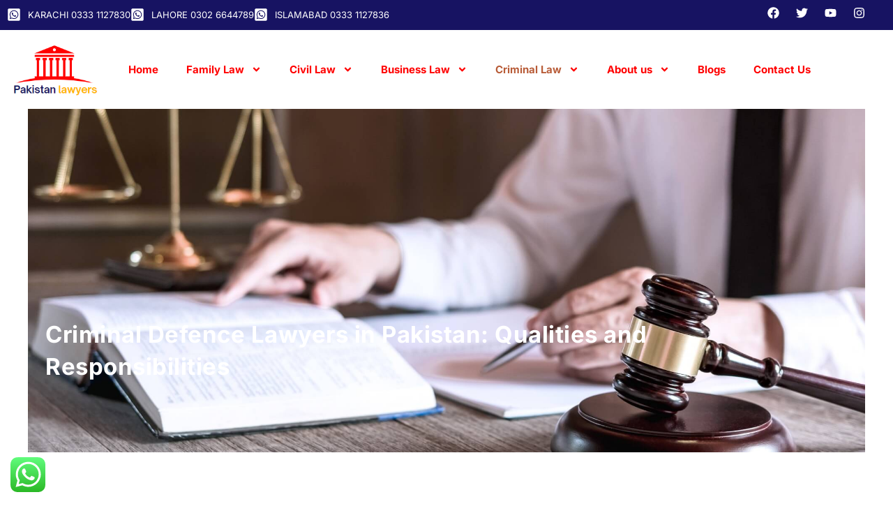

--- FILE ---
content_type: text/css
request_url: https://pak-lawyers.com/wp-content/uploads/elementor/css/post-44.css?ver=1768282697
body_size: 671
content:
.elementor-44 .elementor-element.elementor-element-4abec76:not(.elementor-motion-effects-element-type-background), .elementor-44 .elementor-element.elementor-element-4abec76 > .elementor-motion-effects-container > .elementor-motion-effects-layer{background-color:#171362;}.elementor-44 .elementor-element.elementor-element-4abec76 > .elementor-container{max-width:1300px;}.elementor-44 .elementor-element.elementor-element-4abec76{transition:background 0.3s, border 0.3s, border-radius 0.3s, box-shadow 0.3s;padding:0px 30px 0px 0px;}.elementor-44 .elementor-element.elementor-element-4abec76 > .elementor-background-overlay{transition:background 0.3s, border-radius 0.3s, opacity 0.3s;}.elementor-44 .elementor-element.elementor-element-8de8795 .elementor-icon-list-items:not(.elementor-inline-items) .elementor-icon-list-item:not(:last-child){padding-block-end:calc(25px/2);}.elementor-44 .elementor-element.elementor-element-8de8795 .elementor-icon-list-items:not(.elementor-inline-items) .elementor-icon-list-item:not(:first-child){margin-block-start:calc(25px/2);}.elementor-44 .elementor-element.elementor-element-8de8795 .elementor-icon-list-items.elementor-inline-items .elementor-icon-list-item{margin-inline:calc(25px/2);}.elementor-44 .elementor-element.elementor-element-8de8795 .elementor-icon-list-items.elementor-inline-items{margin-inline:calc(-25px/2);}.elementor-44 .elementor-element.elementor-element-8de8795 .elementor-icon-list-items.elementor-inline-items .elementor-icon-list-item:after{inset-inline-end:calc(-25px/2);}.elementor-44 .elementor-element.elementor-element-8de8795 .elementor-icon-list-icon i{color:#FFFFFF;transition:color 0.3s;}.elementor-44 .elementor-element.elementor-element-8de8795 .elementor-icon-list-icon svg{fill:#FFFFFF;transition:fill 0.3s;}.elementor-44 .elementor-element.elementor-element-8de8795{--e-icon-list-icon-size:20px;--icon-vertical-offset:0px;}.elementor-44 .elementor-element.elementor-element-8de8795 .elementor-icon-list-item > .elementor-icon-list-text, .elementor-44 .elementor-element.elementor-element-8de8795 .elementor-icon-list-item > a{font-size:13px;text-transform:uppercase;}.elementor-44 .elementor-element.elementor-element-8de8795 .elementor-icon-list-text{color:#FFFFFF;transition:color 0.3s;}.elementor-44 .elementor-element.elementor-element-47b576ed{--grid-template-columns:repeat(0, auto);text-align:right;--icon-size:17px;--grid-column-gap:20px;--grid-row-gap:0px;}.elementor-44 .elementor-element.elementor-element-47b576ed .elementor-social-icon{background-color:#02010100;--icon-padding:0em;}.elementor-44 .elementor-element.elementor-element-47b576ed .elementor-social-icon i{color:#FFFFFF;}.elementor-44 .elementor-element.elementor-element-47b576ed .elementor-social-icon svg{fill:#FFFFFF;}.elementor-44 .elementor-element.elementor-element-9d5dc34:not(.elementor-motion-effects-element-type-background), .elementor-44 .elementor-element.elementor-element-9d5dc34 > .elementor-motion-effects-container > .elementor-motion-effects-layer{background-color:#FFFFFF;}.elementor-44 .elementor-element.elementor-element-9d5dc34 > .elementor-container{max-width:1300px;}.elementor-44 .elementor-element.elementor-element-9d5dc34{transition:background 0.3s, border 0.3s, border-radius 0.3s, box-shadow 0.3s;}.elementor-44 .elementor-element.elementor-element-9d5dc34 > .elementor-background-overlay{transition:background 0.3s, border-radius 0.3s, opacity 0.3s;}.elementor-bc-flex-widget .elementor-44 .elementor-element.elementor-element-ab10f6d.elementor-column .elementor-widget-wrap{align-items:center;}.elementor-44 .elementor-element.elementor-element-ab10f6d.elementor-column.elementor-element[data-element_type="column"] > .elementor-widget-wrap.elementor-element-populated{align-content:center;align-items:center;}.elementor-bc-flex-widget .elementor-44 .elementor-element.elementor-element-4b152cc.elementor-column .elementor-widget-wrap{align-items:center;}.elementor-44 .elementor-element.elementor-element-4b152cc.elementor-column.elementor-element[data-element_type="column"] > .elementor-widget-wrap.elementor-element-populated{align-content:center;align-items:center;}.elementor-44 .elementor-element.elementor-element-518978d .elementor-menu-toggle{margin-left:auto;background-color:#191563;}.elementor-44 .elementor-element.elementor-element-518978d .elementor-nav-menu .elementor-item{font-weight:700;}.elementor-44 .elementor-element.elementor-element-518978d .elementor-nav-menu--main .elementor-item{color:#FF0000;fill:#FF0000;}.elementor-44 .elementor-element.elementor-element-518978d .elementor-nav-menu--main .elementor-item:hover,
					.elementor-44 .elementor-element.elementor-element-518978d .elementor-nav-menu--main .elementor-item.elementor-item-active,
					.elementor-44 .elementor-element.elementor-element-518978d .elementor-nav-menu--main .elementor-item.highlighted,
					.elementor-44 .elementor-element.elementor-element-518978d .elementor-nav-menu--main .elementor-item:focus{color:#B85C38;}.elementor-44 .elementor-element.elementor-element-518978d .elementor-nav-menu--main:not(.e--pointer-framed) .elementor-item:before,
					.elementor-44 .elementor-element.elementor-element-518978d .elementor-nav-menu--main:not(.e--pointer-framed) .elementor-item:after{background-color:#B6877500;}.elementor-44 .elementor-element.elementor-element-518978d .e--pointer-framed .elementor-item:before,
					.elementor-44 .elementor-element.elementor-element-518978d .e--pointer-framed .elementor-item:after{border-color:#B6877500;}.elementor-44 .elementor-element.elementor-element-518978d{--e-nav-menu-horizontal-menu-item-margin:calc( 0px / 2 );}.elementor-44 .elementor-element.elementor-element-518978d .elementor-nav-menu--main:not(.elementor-nav-menu--layout-horizontal) .elementor-nav-menu > li:not(:last-child){margin-bottom:0px;}.elementor-44 .elementor-element.elementor-element-518978d .elementor-nav-menu--dropdown a, .elementor-44 .elementor-element.elementor-element-518978d .elementor-menu-toggle{color:var( --e-global-color-primary );fill:var( --e-global-color-primary );}.elementor-44 .elementor-element.elementor-element-518978d .elementor-nav-menu--dropdown{background-color:#FFFFFF;}.elementor-44 .elementor-element.elementor-element-518978d .elementor-nav-menu--dropdown a:hover,
					.elementor-44 .elementor-element.elementor-element-518978d .elementor-nav-menu--dropdown a:focus,
					.elementor-44 .elementor-element.elementor-element-518978d .elementor-nav-menu--dropdown a.elementor-item-active,
					.elementor-44 .elementor-element.elementor-element-518978d .elementor-nav-menu--dropdown a.highlighted,
					.elementor-44 .elementor-element.elementor-element-518978d .elementor-menu-toggle:hover,
					.elementor-44 .elementor-element.elementor-element-518978d .elementor-menu-toggle:focus{color:#FFFFFF;}.elementor-44 .elementor-element.elementor-element-518978d .elementor-nav-menu--dropdown a:hover,
					.elementor-44 .elementor-element.elementor-element-518978d .elementor-nav-menu--dropdown a:focus,
					.elementor-44 .elementor-element.elementor-element-518978d .elementor-nav-menu--dropdown a.elementor-item-active,
					.elementor-44 .elementor-element.elementor-element-518978d .elementor-nav-menu--dropdown a.highlighted{background-color:#191563;}.elementor-44 .elementor-element.elementor-element-518978d .elementor-nav-menu--dropdown a.elementor-item-active{color:#FFFFFF;background-color:var( --e-global-color-accent );}.elementor-44 .elementor-element.elementor-element-518978d .elementor-nav-menu--dropdown .elementor-item, .elementor-44 .elementor-element.elementor-element-518978d .elementor-nav-menu--dropdown  .elementor-sub-item{font-weight:500;}.elementor-44 .elementor-element.elementor-element-518978d div.elementor-menu-toggle{color:#FFFFFF;}.elementor-44 .elementor-element.elementor-element-518978d div.elementor-menu-toggle svg{fill:#FFFFFF;}@media(max-width:1024px){.elementor-44 .elementor-element.elementor-element-518978d{--nav-menu-icon-size:30px;}}@media(min-width:768px){.elementor-44 .elementor-element.elementor-element-574376e{width:80%;}.elementor-44 .elementor-element.elementor-element-7e5da6b{width:20%;}.elementor-44 .elementor-element.elementor-element-ab10f6d{width:12%;}.elementor-44 .elementor-element.elementor-element-4b152cc{width:87.665%;}}@media(max-width:767px){.elementor-44 .elementor-element.elementor-element-ab10f6d{width:50%;}.elementor-44 .elementor-element.elementor-element-99c440b img{width:80%;}.elementor-44 .elementor-element.elementor-element-4b152cc{width:50%;}}

--- FILE ---
content_type: text/css
request_url: https://pak-lawyers.com/wp-content/uploads/elementor/css/post-60.css?ver=1768282697
body_size: 735
content:
.elementor-60 .elementor-element.elementor-element-46825fb7 > .elementor-container{max-width:1440px;}.elementor-60 .elementor-element.elementor-element-46825fb7:not(.elementor-motion-effects-element-type-background), .elementor-60 .elementor-element.elementor-element-46825fb7 > .elementor-motion-effects-container > .elementor-motion-effects-layer{background-color:var( --e-global-color-primary );}.elementor-60 .elementor-element.elementor-element-46825fb7{border-style:solid;border-width:10px 0px 0px 0px;border-color:var( --e-global-color-accent );transition:background 0.3s, border 0.3s, border-radius 0.3s, box-shadow 0.3s;padding:40px 25px 0px 25px;}.elementor-60 .elementor-element.elementor-element-46825fb7 > .elementor-background-overlay{transition:background 0.3s, border-radius 0.3s, opacity 0.3s;}.elementor-60 .elementor-element.elementor-element-23f27e9e > .elementor-container{max-width:1440px;}.elementor-60 .elementor-element.elementor-element-b3bddd9 .elementor-heading-title{font-size:24px;color:#FFFFFF;}.elementor-60 .elementor-element.elementor-element-32222f49{--grid-template-columns:repeat(0, auto);text-align:left;--icon-size:20px;--grid-column-gap:10px;--grid-row-gap:0px;}.elementor-60 .elementor-element.elementor-element-32222f49 .elementor-social-icon{background-color:var( --e-global-color-accent );}.elementor-60 .elementor-element.elementor-element-32222f49 .elementor-social-icon i{color:#FFFFFF;}.elementor-60 .elementor-element.elementor-element-32222f49 .elementor-social-icon svg{fill:#FFFFFF;}.elementor-60 .elementor-element.elementor-element-185a37c2 .elementor-heading-title{color:#FFFFFF;}.elementor-60 .elementor-element.elementor-element-5ae928cf .elementor-icon-list-items:not(.elementor-inline-items) .elementor-icon-list-item:not(:last-child){padding-block-end:calc(15px/2);}.elementor-60 .elementor-element.elementor-element-5ae928cf .elementor-icon-list-items:not(.elementor-inline-items) .elementor-icon-list-item:not(:first-child){margin-block-start:calc(15px/2);}.elementor-60 .elementor-element.elementor-element-5ae928cf .elementor-icon-list-items.elementor-inline-items .elementor-icon-list-item{margin-inline:calc(15px/2);}.elementor-60 .elementor-element.elementor-element-5ae928cf .elementor-icon-list-items.elementor-inline-items{margin-inline:calc(-15px/2);}.elementor-60 .elementor-element.elementor-element-5ae928cf .elementor-icon-list-items.elementor-inline-items .elementor-icon-list-item:after{inset-inline-end:calc(-15px/2);}.elementor-60 .elementor-element.elementor-element-5ae928cf .elementor-icon-list-icon i{color:var( --e-global-color-accent );transition:color 0.3s;}.elementor-60 .elementor-element.elementor-element-5ae928cf .elementor-icon-list-icon svg{fill:var( --e-global-color-accent );transition:fill 0.3s;}.elementor-60 .elementor-element.elementor-element-5ae928cf{--e-icon-list-icon-size:20px;--icon-vertical-offset:0px;}.elementor-60 .elementor-element.elementor-element-5ae928cf .elementor-icon-list-text{color:#FFFFFF;transition:color 0.3s;}.elementor-60 .elementor-element.elementor-element-5ae928cf .elementor-icon-list-item:hover .elementor-icon-list-text{color:var( --e-global-color-accent );}.elementor-60 .elementor-element.elementor-element-914c533 .elementor-icon-list-items:not(.elementor-inline-items) .elementor-icon-list-item:not(:last-child){padding-block-end:calc(15px/2);}.elementor-60 .elementor-element.elementor-element-914c533 .elementor-icon-list-items:not(.elementor-inline-items) .elementor-icon-list-item:not(:first-child){margin-block-start:calc(15px/2);}.elementor-60 .elementor-element.elementor-element-914c533 .elementor-icon-list-items.elementor-inline-items .elementor-icon-list-item{margin-inline:calc(15px/2);}.elementor-60 .elementor-element.elementor-element-914c533 .elementor-icon-list-items.elementor-inline-items{margin-inline:calc(-15px/2);}.elementor-60 .elementor-element.elementor-element-914c533 .elementor-icon-list-items.elementor-inline-items .elementor-icon-list-item:after{inset-inline-end:calc(-15px/2);}.elementor-60 .elementor-element.elementor-element-914c533 .elementor-icon-list-icon i{color:var( --e-global-color-accent );transition:color 0.3s;}.elementor-60 .elementor-element.elementor-element-914c533 .elementor-icon-list-icon svg{fill:var( --e-global-color-accent );transition:fill 0.3s;}.elementor-60 .elementor-element.elementor-element-914c533{--e-icon-list-icon-size:20px;--icon-vertical-offset:0px;}.elementor-60 .elementor-element.elementor-element-914c533 .elementor-icon-list-text{color:#FFFFFF;transition:color 0.3s;}.elementor-60 .elementor-element.elementor-element-914c533 .elementor-icon-list-item:hover .elementor-icon-list-text{color:var( --e-global-color-accent );}.elementor-60 .elementor-element.elementor-element-6a72913a .elementor-heading-title{color:#FFFFFF;}.elementor-60 .elementor-element.elementor-element-cef9f17 .elementor-icon-list-items:not(.elementor-inline-items) .elementor-icon-list-item:not(:last-child){padding-block-end:calc(15px/2);}.elementor-60 .elementor-element.elementor-element-cef9f17 .elementor-icon-list-items:not(.elementor-inline-items) .elementor-icon-list-item:not(:first-child){margin-block-start:calc(15px/2);}.elementor-60 .elementor-element.elementor-element-cef9f17 .elementor-icon-list-items.elementor-inline-items .elementor-icon-list-item{margin-inline:calc(15px/2);}.elementor-60 .elementor-element.elementor-element-cef9f17 .elementor-icon-list-items.elementor-inline-items{margin-inline:calc(-15px/2);}.elementor-60 .elementor-element.elementor-element-cef9f17 .elementor-icon-list-items.elementor-inline-items .elementor-icon-list-item:after{inset-inline-end:calc(-15px/2);}.elementor-60 .elementor-element.elementor-element-cef9f17 .elementor-icon-list-icon i{color:var( --e-global-color-accent );transition:color 0.3s;}.elementor-60 .elementor-element.elementor-element-cef9f17 .elementor-icon-list-icon svg{fill:var( --e-global-color-accent );transition:fill 0.3s;}.elementor-60 .elementor-element.elementor-element-cef9f17{--e-icon-list-icon-size:20px;--icon-vertical-offset:0px;}.elementor-60 .elementor-element.elementor-element-cef9f17 .elementor-icon-list-text{color:#FFFFFF;transition:color 0.3s;}.elementor-60 .elementor-element.elementor-element-cef9f17 .elementor-icon-list-item:hover .elementor-icon-list-text{color:var( --e-global-color-accent );}.elementor-60 .elementor-element.elementor-element-8ccca4b .elementor-icon-list-items:not(.elementor-inline-items) .elementor-icon-list-item:not(:last-child){padding-block-end:calc(15px/2);}.elementor-60 .elementor-element.elementor-element-8ccca4b .elementor-icon-list-items:not(.elementor-inline-items) .elementor-icon-list-item:not(:first-child){margin-block-start:calc(15px/2);}.elementor-60 .elementor-element.elementor-element-8ccca4b .elementor-icon-list-items.elementor-inline-items .elementor-icon-list-item{margin-inline:calc(15px/2);}.elementor-60 .elementor-element.elementor-element-8ccca4b .elementor-icon-list-items.elementor-inline-items{margin-inline:calc(-15px/2);}.elementor-60 .elementor-element.elementor-element-8ccca4b .elementor-icon-list-items.elementor-inline-items .elementor-icon-list-item:after{inset-inline-end:calc(-15px/2);}.elementor-60 .elementor-element.elementor-element-8ccca4b .elementor-icon-list-icon i{color:var( --e-global-color-accent );transition:color 0.3s;}.elementor-60 .elementor-element.elementor-element-8ccca4b .elementor-icon-list-icon svg{fill:var( --e-global-color-accent );transition:fill 0.3s;}.elementor-60 .elementor-element.elementor-element-8ccca4b{--e-icon-list-icon-size:20px;--icon-vertical-offset:0px;}.elementor-60 .elementor-element.elementor-element-8ccca4b .elementor-icon-list-text{color:#FFFFFF;transition:color 0.3s;}.elementor-60 .elementor-element.elementor-element-8ccca4b .elementor-icon-list-item:hover .elementor-icon-list-text{color:var( --e-global-color-accent );}.elementor-60 .elementor-element.elementor-element-50ea96aa .elementor-icon-list-items:not(.elementor-inline-items) .elementor-icon-list-item:not(:last-child){padding-block-end:calc(15px/2);}.elementor-60 .elementor-element.elementor-element-50ea96aa .elementor-icon-list-items:not(.elementor-inline-items) .elementor-icon-list-item:not(:first-child){margin-block-start:calc(15px/2);}.elementor-60 .elementor-element.elementor-element-50ea96aa .elementor-icon-list-items.elementor-inline-items .elementor-icon-list-item{margin-inline:calc(15px/2);}.elementor-60 .elementor-element.elementor-element-50ea96aa .elementor-icon-list-items.elementor-inline-items{margin-inline:calc(-15px/2);}.elementor-60 .elementor-element.elementor-element-50ea96aa .elementor-icon-list-items.elementor-inline-items .elementor-icon-list-item:after{inset-inline-end:calc(-15px/2);}.elementor-60 .elementor-element.elementor-element-50ea96aa .elementor-icon-list-icon i{color:var( --e-global-color-accent );transition:color 0.3s;}.elementor-60 .elementor-element.elementor-element-50ea96aa .elementor-icon-list-icon svg{fill:var( --e-global-color-accent );transition:fill 0.3s;}.elementor-60 .elementor-element.elementor-element-50ea96aa{--e-icon-list-icon-size:20px;--icon-vertical-offset:0px;}.elementor-60 .elementor-element.elementor-element-50ea96aa .elementor-icon-list-text{color:#FFFFFF;transition:color 0.3s;}.elementor-60 .elementor-element.elementor-element-50ea96aa .elementor-icon-list-item:hover .elementor-icon-list-text{color:var( --e-global-color-accent );}.elementor-60 .elementor-element.elementor-element-2f2662d2 > .elementor-container{max-width:1440px;}.elementor-60 .elementor-element.elementor-element-2f2662d2{border-style:solid;border-width:1px 0px 0px 0px;border-color:var( --e-global-color-e30028b );margin-top:0px;margin-bottom:0px;padding:15px 0px 0px 0px;}.elementor-bc-flex-widget .elementor-60 .elementor-element.elementor-element-a1e0035.elementor-column .elementor-widget-wrap{align-items:center;}.elementor-60 .elementor-element.elementor-element-a1e0035.elementor-column.elementor-element[data-element_type="column"] > .elementor-widget-wrap.elementor-element-populated{align-content:center;align-items:center;}.elementor-60 .elementor-element.elementor-element-4e40062{font-size:16px;color:#FFFFFF;}.elementor-bc-flex-widget .elementor-60 .elementor-element.elementor-element-67f2736b.elementor-column .elementor-widget-wrap{align-items:center;}.elementor-60 .elementor-element.elementor-element-67f2736b.elementor-column.elementor-element[data-element_type="column"] > .elementor-widget-wrap.elementor-element-populated{align-content:center;align-items:center;}.elementor-60 .elementor-element.elementor-element-3f49cee .elementor-icon-list-items:not(.elementor-inline-items) .elementor-icon-list-item:not(:last-child){padding-block-end:calc(50px/2);}.elementor-60 .elementor-element.elementor-element-3f49cee .elementor-icon-list-items:not(.elementor-inline-items) .elementor-icon-list-item:not(:first-child){margin-block-start:calc(50px/2);}.elementor-60 .elementor-element.elementor-element-3f49cee .elementor-icon-list-items.elementor-inline-items .elementor-icon-list-item{margin-inline:calc(50px/2);}.elementor-60 .elementor-element.elementor-element-3f49cee .elementor-icon-list-items.elementor-inline-items{margin-inline:calc(-50px/2);}.elementor-60 .elementor-element.elementor-element-3f49cee .elementor-icon-list-items.elementor-inline-items .elementor-icon-list-item:after{inset-inline-end:calc(-50px/2);}.elementor-60 .elementor-element.elementor-element-3f49cee .elementor-icon-list-item:not(:last-child):after{content:"";border-color:var( --e-global-color-e30028b );}.elementor-60 .elementor-element.elementor-element-3f49cee .elementor-icon-list-items:not(.elementor-inline-items) .elementor-icon-list-item:not(:last-child):after{border-block-start-style:solid;border-block-start-width:1px;}.elementor-60 .elementor-element.elementor-element-3f49cee .elementor-icon-list-items.elementor-inline-items .elementor-icon-list-item:not(:last-child):after{border-inline-start-style:solid;}.elementor-60 .elementor-element.elementor-element-3f49cee .elementor-inline-items .elementor-icon-list-item:not(:last-child):after{border-inline-start-width:1px;}.elementor-60 .elementor-element.elementor-element-3f49cee .elementor-icon-list-icon i{transition:color 0.3s;}.elementor-60 .elementor-element.elementor-element-3f49cee .elementor-icon-list-icon svg{transition:fill 0.3s;}.elementor-60 .elementor-element.elementor-element-3f49cee{--e-icon-list-icon-size:14px;--icon-vertical-offset:0px;}.elementor-60 .elementor-element.elementor-element-3f49cee .elementor-icon-list-text{color:#FFFFFF;transition:color 0.3s;}.elementor-60 .elementor-element.elementor-element-3f49cee .elementor-icon-list-item:hover .elementor-icon-list-text{color:var( --e-global-color-accent );}@media(max-width:1024px){.elementor-60 .elementor-element.elementor-element-46825fb7{padding:50px 0px 50px 0px;}}@media(max-width:767px){.elementor-60 .elementor-element.elementor-element-46825fb7{padding:50px 0px 25px 0px;}}@media(min-width:768px){.elementor-60 .elementor-element.elementor-element-265adc82{width:30%;}.elementor-60 .elementor-element.elementor-element-72125d8d{width:20%;}.elementor-60 .elementor-element.elementor-element-1a22a96b{width:25%;}.elementor-60 .elementor-element.elementor-element-88023b{width:25%;}}@media(max-width:1024px) and (min-width:768px){.elementor-60 .elementor-element.elementor-element-265adc82{width:100%;}.elementor-60 .elementor-element.elementor-element-72125d8d{width:100%;}.elementor-60 .elementor-element.elementor-element-1a22a96b{width:100%;}.elementor-60 .elementor-element.elementor-element-88023b{width:100%;}.elementor-60 .elementor-element.elementor-element-a1e0035{width:100%;}.elementor-60 .elementor-element.elementor-element-67f2736b{width:100%;}}

--- FILE ---
content_type: text/css
request_url: https://pak-lawyers.com/wp-content/uploads/elementor/css/post-10.css?ver=1768282697
body_size: 444
content:
.elementor-kit-10{--e-global-color-primary:#2D2424;--e-global-color-secondary:#B85C38;--e-global-color-text:#6E6E6E;--e-global-color-accent:#B85C38;--e-global-color-d615293:#2D2424;--e-global-color-e30028b:#FFFFFF24;--e-global-color-0e531bd:#DADADA;--e-global-color-b74af02:#E0C097;--e-global-color-ddcef5d:#F3F3F3;--e-global-typography-primary-font-family:"Roboto";--e-global-typography-primary-font-weight:600;--e-global-typography-secondary-font-family:"Roboto Slab";--e-global-typography-secondary-font-weight:400;--e-global-typography-text-font-family:"Roboto";--e-global-typography-text-font-weight:400;--e-global-typography-accent-font-family:"Roboto";--e-global-typography-accent-font-weight:500;--e-global-typography-b09b4b2-font-size:15px;--e-global-typography-b09b4b2-font-weight:normal;--e-global-typography-b09b4b2-text-transform:uppercase;--e-global-typography-b09b4b2-letter-spacing:2px;--e-global-typography-05eaf16-font-size:45px;--e-global-typography-05eaf16-line-height:1.3em;--e-global-typography-2ae7a56-font-size:25px;--e-global-typography-2ae7a56-line-height:1.3em;--e-global-typography-6b6d864-font-size:17px;--e-global-typography-6b6d864-font-weight:500;--e-global-typography-6b6d864-line-height:1.5em;--e-global-typography-77d5d76-font-size:25px;--e-global-typography-77d5d76-font-weight:bold;--e-global-typography-77d5d76-line-height:0.3em;--e-global-typography-77d5d76-letter-spacing:0.5px;--e-global-typography-2f27d39-font-size:60px;--e-global-typography-2f27d39-font-weight:bold;--e-global-typography-2f27d39-line-height:1.3em;--e-global-typography-2f27d39-letter-spacing:0.5px;--e-global-typography-824f8fb-font-size:25px;--e-global-typography-824f8fb-font-weight:bold;--e-global-typography-824f8fb-line-height:1.3em;--e-global-typography-824f8fb-letter-spacing:0.5px;color:#000000;font-family:"Inter", Sans-serif;font-size:15px;line-height:1.5em;}.elementor-kit-10 button,.elementor-kit-10 input[type="button"],.elementor-kit-10 input[type="submit"],.elementor-kit-10 .elementor-button{background-color:var( --e-global-color-accent );font-weight:500;letter-spacing:0.5px;color:#FFFFFF;border-radius:3px 3px 3px 3px;padding:15px 30px 15px 30px;}.elementor-kit-10 button:hover,.elementor-kit-10 button:focus,.elementor-kit-10 input[type="button"]:hover,.elementor-kit-10 input[type="button"]:focus,.elementor-kit-10 input[type="submit"]:hover,.elementor-kit-10 input[type="submit"]:focus,.elementor-kit-10 .elementor-button:hover,.elementor-kit-10 .elementor-button:focus{background-color:var( --e-global-color-primary );color:#FFFFFF;box-shadow:0px 0px 50px 0px rgba(0, 0, 0, 0.1);}.elementor-kit-10 e-page-transition{background-color:#FFBC7D;}.elementor-kit-10 a{color:var( --e-global-color-accent );}.elementor-kit-10 h1{color:var( --e-global-color-d615293 );font-family:"Inter", Sans-serif;font-size:60px;font-weight:bold;line-height:1.3em;letter-spacing:0.5px;}.elementor-kit-10 h2{color:var( --e-global-color-d615293 );font-family:"Inter", Sans-serif;font-size:30px;font-weight:bold;line-height:1.3em;letter-spacing:0.5px;}.elementor-kit-10 h3{color:var( --e-global-color-d615293 );font-family:"Inter", Sans-serif;font-size:30px;font-weight:bold;line-height:1.3em;letter-spacing:0.5px;}.elementor-kit-10 h4{color:var( --e-global-color-d615293 );font-family:"Inter", Sans-serif;font-size:25px;font-weight:bold;line-height:1.3em;letter-spacing:0.5px;}.elementor-kit-10 h5{color:var( --e-global-color-d615293 );font-family:"Inter", Sans-serif;font-size:20px;font-weight:bold;line-height:1.3em;letter-spacing:0.5px;}.elementor-kit-10 h6{color:var( --e-global-color-d615293 );font-family:"Inter", Sans-serif;font-size:17px;font-weight:bold;line-height:1.3em;letter-spacing:0.5px;}.elementor-section.elementor-section-boxed > .elementor-container{max-width:1140px;}.e-con{--container-max-width:1140px;}.elementor-widget:not(:last-child){--kit-widget-spacing:20px;}.elementor-element{--widgets-spacing:20px 20px;--widgets-spacing-row:20px;--widgets-spacing-column:20px;}{}h1.entry-title{display:var(--page-title-display);}@media(max-width:1024px){.elementor-kit-10{--e-global-typography-77d5d76-font-size:23px;--e-global-typography-2f27d39-font-size:50px;}.elementor-kit-10 h1{font-size:50px;}.elementor-kit-10 h2{font-size:35px;}.elementor-kit-10 h3{font-size:30px;}.elementor-kit-10 h4{font-size:23px;}.elementor-kit-10 h5{font-size:17px;}.elementor-kit-10 h6{font-size:15px;}.elementor-section.elementor-section-boxed > .elementor-container{max-width:1024px;}.e-con{--container-max-width:1024px;}}@media(max-width:767px){.elementor-kit-10{--e-global-typography-77d5d76-font-size:20px;--e-global-typography-2f27d39-font-size:35px;}.elementor-kit-10 h1{font-size:35px;}.elementor-kit-10 h2{font-size:25px;}.elementor-kit-10 h3{font-size:23px;}.elementor-kit-10 h4{font-size:20px;}.elementor-kit-10 h5{font-size:15px;}.elementor-kit-10 h6{font-size:15px;}.elementor-section.elementor-section-boxed > .elementor-container{max-width:767px;}.e-con{--container-max-width:767px;}}

--- FILE ---
content_type: text/css
request_url: https://pak-lawyers.com/wp-content/uploads/elementor/css/post-242.css?ver=1768318255
body_size: 722
content:
.elementor-242 .elementor-element.elementor-element-347d9c53:not(.elementor-motion-effects-element-type-background), .elementor-242 .elementor-element.elementor-element-347d9c53 > .elementor-motion-effects-container > .elementor-motion-effects-layer{background-image:url("https://pak-lawyers.com/wp-content/uploads/2022/08/male-lawyer-or-judge-working-with-law-books-1.jpg");background-position:center center;background-size:cover;}.elementor-242 .elementor-element.elementor-element-347d9c53 > .elementor-background-overlay{background-color:#000000;opacity:0.65;transition:background 0.3s, border-radius 0.3s, opacity 0.3s;}.elementor-242 .elementor-element.elementor-element-347d9c53 > .elementor-container{max-width:1440px;}.elementor-242 .elementor-element.elementor-element-347d9c53{transition:background 0.3s, border 0.3s, border-radius 0.3s, box-shadow 0.3s;padding:300px 25px 100px 25px;}.elementor-242 .elementor-element.elementor-element-686abf00 > .elementor-element-populated{padding:0px 25px 0px 0px;}.elementor-242 .elementor-element.elementor-element-1f8e7a13 .elementor-heading-title{font-size:33px;color:#FFFFFF;}.elementor-242 .elementor-element.elementor-element-1c2c2056{padding:100px 0px 0px 0px;}.elementor-242 .elementor-element.elementor-element-33c1f28a > .elementor-element-populated{padding:0px 25px 0px 25px;}.elementor-242 .elementor-element.elementor-element-7582001e > .elementor-container{max-width:700px;}.elementor-242 .elementor-element.elementor-element-676660a5 .elementor-heading-title{font-size:26px;}.elementor-242 .elementor-element.elementor-element-71bb5698{padding:0px 0px 10px 0px;}.elementor-242 .elementor-element.elementor-element-1159b8ca:not(.elementor-motion-effects-element-type-background) > .elementor-widget-wrap, .elementor-242 .elementor-element.elementor-element-1159b8ca > .elementor-widget-wrap > .elementor-motion-effects-container > .elementor-motion-effects-layer{background-image:url("https://pak-lawyers.com/wp-content/uploads/2022/10/istockphoto-472720248-612x612-1.jpg");background-position:center center;background-size:cover;}.elementor-242 .elementor-element.elementor-element-1159b8ca > .elementor-element-populated >  .elementor-background-overlay{background-color:#000000;opacity:0.5;}.elementor-bc-flex-widget .elementor-242 .elementor-element.elementor-element-1159b8ca.elementor-column .elementor-widget-wrap{align-items:center;}.elementor-242 .elementor-element.elementor-element-1159b8ca.elementor-column.elementor-element[data-element_type="column"] > .elementor-widget-wrap.elementor-element-populated{align-content:center;align-items:center;}.elementor-242 .elementor-element.elementor-element-1159b8ca > .elementor-element-populated{transition:background 0.3s, border 0.3s, border-radius 0.3s, box-shadow 0.3s;margin:0px 35px 0px 0px;--e-column-margin-right:35px;--e-column-margin-left:0px;padding:0px 0px 0px 0px;}.elementor-242 .elementor-element.elementor-element-1159b8ca > .elementor-element-populated > .elementor-background-overlay{transition:background 0.3s, border-radius 0.3s, opacity 0.3s;}.elementor-242 .elementor-element.elementor-element-566478b7{--spacer-size:50px;}.elementor-242 .elementor-element.elementor-element-44064c7:not(.elementor-motion-effects-element-type-background), .elementor-242 .elementor-element.elementor-element-44064c7 > .elementor-motion-effects-container > .elementor-motion-effects-layer{background-image:url("https://pak-lawyers.com/wp-content/uploads/2022/08/gavel-on-the-background-of-vintage-lawyer-books-concept-of-law-1.jpg");background-position:center center;background-size:cover;}.elementor-242 .elementor-element.elementor-element-44064c7 > .elementor-background-overlay{background-color:#000000;opacity:0.65;transition:background 0.3s, border-radius 0.3s, opacity 0.3s;}.elementor-242 .elementor-element.elementor-element-44064c7 > .elementor-container{max-width:1440px;}.elementor-242 .elementor-element.elementor-element-44064c7{transition:background 0.3s, border 0.3s, border-radius 0.3s, box-shadow 0.3s;padding:58px 25px 100px 25px;}.elementor-242 .elementor-element.elementor-element-4ccb395 .elementor-heading-title{color:var( --e-global-color-ddcef5d );}.elementor-242 .elementor-element.elementor-element-13acd41e{padding:0% 0% 0% 0%;text-align:start;color:#FFFFFF;}.elementor-242 .elementor-element.elementor-element-54eea5c1:not(.elementor-motion-effects-element-type-background), .elementor-242 .elementor-element.elementor-element-54eea5c1 > .elementor-motion-effects-container > .elementor-motion-effects-layer{background-color:var( --e-global-color-primary );}.elementor-242 .elementor-element.elementor-element-54eea5c1 > .elementor-container{max-width:1440px;}.elementor-242 .elementor-element.elementor-element-54eea5c1{transition:background 0.3s, border 0.3s, border-radius 0.3s, box-shadow 0.3s;padding:100px 25px 100px 25px;}.elementor-242 .elementor-element.elementor-element-54eea5c1 > .elementor-background-overlay{transition:background 0.3s, border-radius 0.3s, opacity 0.3s;}.elementor-242 .elementor-element.elementor-element-4aa658e{text-align:center;}.elementor-242 .elementor-element.elementor-element-4aa658e .elementor-heading-title{font-size:38px;color:#FFFFFF;}.elementor-242 .elementor-element.elementor-element-3f6a8088{padding:0% 0% 0% 0%;text-align:start;color:#FFFFFF;}.elementor-242 .elementor-element.elementor-element-75f5e5e2 > .elementor-container{max-width:1440px;}.elementor-242 .elementor-element.elementor-element-75f5e5e2{padding:100px 25px 100px 25px;}.elementor-242 .elementor-element.elementor-element-749a1ad6 > .elementor-element-populated{padding:0px 25px 0px 0px;}.elementor-242 .elementor-element.elementor-element-3febb9f1 .elementor-heading-title{font-size:26px;}.elementor-bc-flex-widget .elementor-242 .elementor-element.elementor-element-7f61df3c.elementor-column .elementor-widget-wrap{align-items:flex-end;}.elementor-242 .elementor-element.elementor-element-7f61df3c.elementor-column.elementor-element[data-element_type="column"] > .elementor-widget-wrap.elementor-element-populated{align-content:flex-end;align-items:flex-end;}.elementor-242 .elementor-element.elementor-element-7f61df3c > .elementor-element-populated{padding:0px 0px 0px 25px;}.elementor-242 .elementor-element.elementor-element-acf79ef:not(.elementor-motion-effects-element-type-background), .elementor-242 .elementor-element.elementor-element-acf79ef > .elementor-motion-effects-container > .elementor-motion-effects-layer{background-color:var( --e-global-color-primary );}.elementor-242 .elementor-element.elementor-element-acf79ef > .elementor-container{max-width:1440px;}.elementor-242 .elementor-element.elementor-element-acf79ef{transition:background 0.3s, border 0.3s, border-radius 0.3s, box-shadow 0.3s;padding:100px 25px 100px 25px;}.elementor-242 .elementor-element.elementor-element-acf79ef > .elementor-background-overlay{transition:background 0.3s, border-radius 0.3s, opacity 0.3s;}.elementor-242 .elementor-element.elementor-element-63ac9ac{text-align:center;}.elementor-242 .elementor-element.elementor-element-63ac9ac .elementor-heading-title{font-size:38px;color:#FFFFFF;}.elementor-242 .elementor-element.elementor-element-86c6269{padding:0% 0% 0% 0%;text-align:start;color:#FFFFFF;}@media(max-width:1024px) and (min-width:768px){.elementor-242 .elementor-element.elementor-element-686abf00{width:100%;}.elementor-242 .elementor-element.elementor-element-33c1f28a{width:100%;}.elementor-242 .elementor-element.elementor-element-1159b8ca{width:100%;}.elementor-242 .elementor-element.elementor-element-749a1ad6{width:100%;}.elementor-242 .elementor-element.elementor-element-7f61df3c{width:100%;}}@media(min-width:1025px){.elementor-242 .elementor-element.elementor-element-44064c7:not(.elementor-motion-effects-element-type-background), .elementor-242 .elementor-element.elementor-element-44064c7 > .elementor-motion-effects-container > .elementor-motion-effects-layer{background-attachment:fixed;}}@media(max-width:1024px){.elementor-242 .elementor-element.elementor-element-347d9c53{padding:200px 15px 50px 15px;}.elementor-242 .elementor-element.elementor-element-686abf00 > .elementor-element-populated{padding:0px 0px 0px 0px;}.elementor-242 .elementor-element.elementor-element-1c2c2056{padding:50px 15px 50px 15px;}.elementor-242 .elementor-element.elementor-element-33c1f28a > .elementor-element-populated{padding:25px 0px 0px 0px;}.elementor-242 .elementor-element.elementor-element-7582001e > .elementor-container{max-width:1024px;}.elementor-242 .elementor-element.elementor-element-1159b8ca > .elementor-element-populated{margin:0px 0px 0px 0px;--e-column-margin-right:0px;--e-column-margin-left:0px;padding:150px 0px 150px 0px;}.elementor-242 .elementor-element.elementor-element-44064c7{padding:50px 15px 50px 15px;}.elementor-242 .elementor-element.elementor-element-13acd41e{padding:0px 0px 0px 0px;}.elementor-242 .elementor-element.elementor-element-54eea5c1{padding:50px 15px 50px 15px;}.elementor-242 .elementor-element.elementor-element-3f6a8088{padding:0px 0px 0px 0px;}.elementor-242 .elementor-element.elementor-element-75f5e5e2{padding:50px 15px 50px 15px;}.elementor-242 .elementor-element.elementor-element-749a1ad6 > .elementor-element-populated{padding:0px 0px 0px 0px;}.elementor-242 .elementor-element.elementor-element-7f61df3c > .elementor-element-populated{padding:25px 0px 0px 0px;}.elementor-242 .elementor-element.elementor-element-acf79ef{padding:50px 15px 50px 15px;}.elementor-242 .elementor-element.elementor-element-86c6269{padding:0px 0px 0px 0px;}}@media(max-width:767px){.elementor-242 .elementor-element.elementor-element-1f8e7a13 .elementor-heading-title{font-size:20px;}.elementor-242 .elementor-element.elementor-element-676660a5 .elementor-heading-title{font-size:22px;}.elementor-242 .elementor-element.elementor-element-1159b8ca > .elementor-element-populated{padding:100px 0px 100px 0px;}.elementor-242 .elementor-element.elementor-element-566478b7{--spacer-size:50px;}.elementor-242 .elementor-element.elementor-element-4aa658e .elementor-heading-title{font-size:22px;}.elementor-242 .elementor-element.elementor-element-63ac9ac .elementor-heading-title{font-size:22px;}}